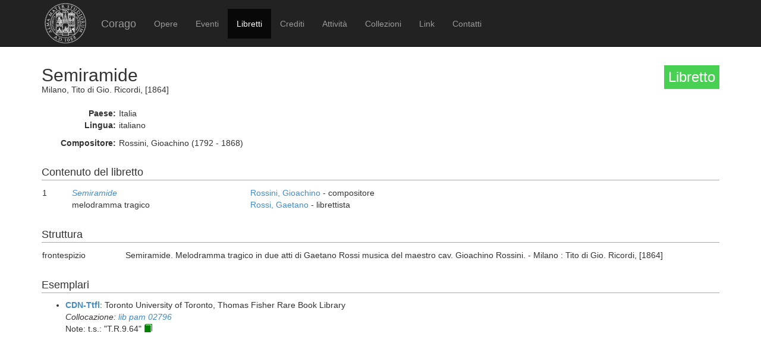

--- FILE ---
content_type: text/html; charset=UTF-8
request_url: https://corago.unibo.it/libretto/0001054607
body_size: 2130
content:
<!DOCTYPE html>
<html>
    <head>
        <meta charset="utf-8" />
        <title>Corago</title>
        <script src="/bundles/corago/bower_components/jquery/dist/jquery.min.js"> </script>
        <script src="/bundles/corago/bower_components/bootstrap/dist/js/bootstrap.min.js"> </script>
        <script src="//cdn.datatables.net/1.10.0/js/jquery.dataTables.js"></script>
        <script src="//ajax.googleapis.com/ajax/libs/jqueryui/1.9.2/jquery-ui.min.js"></script>
        <script src="//cdnjs.cloudflare.com/ajax/libs/jsPlumb/1.4.1/jquery.jsPlumb-1.4.1-all-min.js"></script>
        <script src="/bundles/corago/galleria/galleria-1.4.2.js"> </script>
        <link rel="stylesheet" href="/bundles/corago/bower_components/bootstrap/dist/css/bootstrap.min.css" />
        <link rel="stylesheet" href="/bundles/corago/css/style.css" />
        <link rel="stylesheet" href="//cdn.datatables.net/1.10.0/css/jquery.dataTables.css" />
    </head>
    <body>
        <div class="main_container">
                        <div class="navbar navbar-inverse navbar-fixed-top" role="navigation">
                <div class="container">
                    <div class="logo">
                        <a href="http://www.unibo.it"><img src="/bundles/corago/images/sigillo2s.png"></img></a>
                    </div>
                    <div class="navbar-header">
                        <button type="button" class="navbar-toggle" data-toggle="collapse" data-target=".navbar-collapse">
                            <span class="sr-only">Toggle navigation</span>
                            <span class="icon-bar"></span>
                            <span class="icon-bar"></span>
                            <span class="icon-bar"></span>
                        </button>
                        <a class="navbar-brand" href="/">Corago</a>
                    </div>
                    <div class="collapse navbar-collapse">
                        <ul class="nav navbar-nav">
                            <li ><a href="/opere">Opere</a></li>
                            <li ><a href="/eventi">Eventi</a></li>
                            <li class="active"><a href="/libretti">Libretti</a></li>
                            <li ><a href="/crediti">Crediti</a></li>
                            <li ><a href="/attivita">Attività</a></li>
                            <li ><a href="/collezioni">Collezioni</a></li>
                            <li ><a href="/link">Link</a></li>
                            <li ><a href="/contatti">Contatti</a></li>
                        </ul>
                    </div>
                </div>
            </div>

            <div class="block contentbottom">
                <div class="container">
    <div class="row big_row">
        <div class="col-md-12">
            <h3 style="background:rgb(71, 208, 81); padding:7px; color:white; float:right">Libretto</h3>
            <h2>Semiramide</h2>
            <div class="big_row subtitle">
                Milano,  Tito di Gio. Ricordi,  [1864]<br/>
                
            </div>
            <div class="md-btm-margin">
                <div class="displayrow">
                    <div class="displaycell reslabel">Paese:</div>
                    <div class="displaycell">Italia</div>
                </div>
                <div class="displayrow">
                    <div class="displaycell reslabel">Lingua:</div>
                    <div class="displaycell">italiano</div>
                </div>
                                            </div>
                                                <div class="displayrow">
                        <div class="displaycell reslabel">
                            Compositore:
                        </div>
                        <div class="displaycell">
                            Rossini, Gioachino (1792 - 1868) 
                                                    </div>
                    </div>
                                    </div>
    </div>
        <div class="row">
        <div class="col-md-12">
            <h4>Contenuto del libretto</h4>
            <table class="table table-condensed">
                                            <tr>
                    <td class="numero">1</td>
                    <td class="titolo">
                        <a href='/opera/Z000013608'><i>Semiramide</i></a><br/>melodramma tragico
                    </td>
                    <td>
                                                <a href="/risultatolibrettiautore/Rossini Gioachino">Rossini, Gioachino</a> - compositore<br/>
                                                <a href="/risultatolibrettiautore/Rossi Gaetano">Rossi, Gaetano</a> - librettista<br/>
                                            </td>
                </tr>
                                        </table>
        </div>
    </div>
    
        <div class="row">
        <div class="col-md-12">
            <h4>Struttura</h4>
            <table class="table table-condensed">
                                <tr><td style="width:140px"> frontespizio</td><td>Semiramide. Melodramma tragico in due atti di Gaetano Rossi musica del maestro cav. Gioachino Rossini. - Milano : Tito di Gio. Ricordi, [1864]</td></tr>
                            </table>
        </div>
    </div>
    
    
        <div class="row big_row">
        <div class="col-md-12">
            <h4>Esemplari</h4>
            <ul>
                            <li>
                                    <a href='http://search.library.utoronto.ca/index' target='_blank'
                        title='scheda biblioteca:University of Toronto, Thomas Fisher Rare Book Library . Toronto'>
                        <b>CDN-Ttfl</b></a>:
                
                                    Toronto University of Toronto, Thomas Fisher Rare Book Library
                
                                    <br/>
                                            				                        		<i>Collocazione: <a href='https://librarysearch.library.utoronto.ca/permalink/01UTORONTO_INST/14bjeso/alma991106691214606196' target='_blank' title='Apri visualizzazione esterna esemplare'>lib pam 02796</a></i>
				                                                                                            <br/> Note: t.s.: &quot;T.R.9.64&quot;
                                                <a title='riproduzione disponibile da un sito esterno' target='_blank' href='http://archive.org/details/semiramidemelodr00ross_11'>
                    <span title="riproduzione disponibile da un sito esterno" style="color:green" class="glyphicon glyphicon-book"></span></a>
                                </li>
                        </ul>
        </div>
    </div>
    
    </div>
            </div>

            <div id='footer'>
                <div class="container">
                    <div class='cclicense'>
                        <a href='http://creativecommons.org/licenses/by-nc-nd/3.0/deed.it' target='_blank' rel='license'>
                            <img src='http://i.creativecommons.org/l/by-nc-nd/3.0/88x31.png'  alt='Licenza Creative Commons'>
                        </a>
                    </div>
                    <div class='DOI'>DOI: <a  href="http://dx.doi.org/10.6092/UNIBO/CORAGO">10.6092/UNIBO/CORAGO</a></div>
                    <div class='CRR-MM'>
			<img src="/bundles/corago/images/logocrr_nero.png"></img>Sito web sviluppato da CRR-MM - Universit&agrave; di Bologna
                    </div>
                </div>
            </div>
        </div>
        <!--<script>
            (function(i,s,o,g,r,a,m){i['GoogleAnalyticsObject']=r;i[r]=i[r]||function(){
                    (i[r].q=i[r].q||[]).push(arguments)},i[r].l=1*new Date();a=s.createElement(o),
                m=s.getElementsByTagName(o)[0];a.async=1;a.src=g;m.parentNode.insertBefore(a,m)
            })(window,document,'script','//www.google-analytics.com/analytics.js','ga');

            ga('create', 'UA-4212655-8', 'auto');
            ga('send', 'pageview');

        </script>-->
    </body>
</html>
